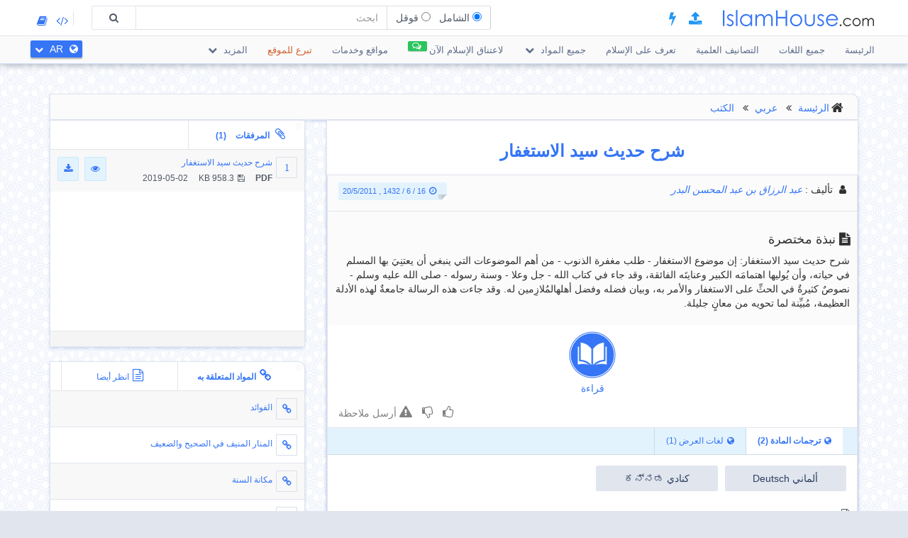

--- FILE ---
content_type: text/html; charset=UTF-8
request_url: https://islamhouse.com/ar/books/344684
body_size: 11693
content:
<!DOCTYPE html> <html dir="rtl" lang="ar"> <head> <title>شرح حديث سيد الاستغفار - عربي - عبد الرزاق بن عبد المحسن البدر</title> <base href="/ar/"> <meta charset="UTF-8" /> <meta http-equiv="X-UA-Compatible" content="IE=edge"> <meta name="viewport" content="width=device-width, initial-scale=1"> <meta name="title" content="شرح حديث سيد الاستغفار - عربي - عبد الرزاق بن عبد المحسن البدر" /> <meta name="keywords" content="شرح, حديث, سيد, الاستغفار, الكتب" /> <meta name="headline" content="شرح حديث سيد الاستغفار - عربي - عبد الرزاق بن عبد المحسن البدر" /> <meta name="description" content="شرح حديث سيد الاستغفار: إن موضوع الاستغفار - طلب مغفرة الذنوب - من أهم الموضوعات التي ينبغي أن يعتنِيَ بها المسلم في حياته، وأن يُوليها اهتمامَه الكبير وعنايتَه الفائقة، وقد جاء في كتاب الله - جل وعلا - وسنة رسوله - صلى الله عليه وسلم - نصوصٌ كثيرةٌ في الحثِّ على الاستغفار والأمر به، وبيان فضله وفضل أهلهالمُلازِمين له. وقد جاءت هذه الرسالة جامعةٌ لهذه الأدلة العظيمة، مُبيِّنة لما تحويه من معانٍ جليلة." /> <meta name="author" content=" عبد الرزاق بن عبد المحسن البدر
 "> <meta name='HandheldFriendly' content='true'> <meta name="robots" content="index,follow" /> <meta name="googlebot" content="index, follow" /> <meta name='identifier-URL' content='https://islamhouse.com'> <meta name='url' content='https://islamhouse.com'> <meta property="og:title" content="شرح حديث سيد الاستغفار - عربي - عبد الرزاق بن عبد المحسن البدر" /> <meta property="og:type" content="article" /> <meta property="og:url" content="https://islamhouse.com/ar/books/344684" /> <meta property="og:description" content="شرح حديث سيد الاستغفار: إن موضوع الاستغفار - طلب مغفرة الذنوب - من أهم الموضوعات التي ينبغي أن يعتنِيَ بها المسلم في حياته، وأن يُوليها اهتمامَه الكبير وعنايتَه الفائقة، وقد جاء في كتاب الله - جل وعلا - وسنة رسوله - صلى الله عليه وسلم - نصوصٌ كثيرةٌ في الحثِّ على الاستغفار والأمر به، وبيان فضله وفضل أهلهالمُلازِمين له. وقد جاءت هذه الرسالة جامعةٌ لهذه الأدلة العظيمة، مُبيِّنة لما تحويه من معانٍ جليلة." /> <meta property="og:site_name" content="IslamHouse.com" /> <meta property="og:image" content="https://islamhouse.com/logo_IslamHouse.jpg" /> <meta name="twitter:card" content="summary" /> <meta name="twitter:site" content="دار الإسلام" /> <meta name="twitter:title" content="شرح حديث سيد الاستغفار - عربي - عبد الرزاق بن عبد المحسن البدر" /> <meta name="twitter:description" content="شرح حديث سيد الاستغفار: إن موضوع الاستغفار - طلب مغفرة الذنوب - من أهم الموضوعات التي ينبغي أن يعتنِيَ بها المسلم في حياته، وأن يُوليها اهتمامَه الكبير وعنايتَه الفائقة، وقد جاء في كتاب الله - جل وعلا - وسنة رسوله - صلى الله عليه وسلم - نصوصٌ كثيرةٌ في الحثِّ على الاستغفار والأمر به، وبيان فضله وفضل أهلهالمُلازِمين له. وقد جاءت هذه الرسالة جامعةٌ لهذه الأدلة العظيمة، مُبيِّنة لما تحويه من معانٍ جليلة." /> <meta name="twitter:image" content="https://islamhouse.com/logo_IslamHouse.jpg" /> <meta name="twitter:url" content="https://islamhouse.com/ar/books/344684" /> <link rel="alternate" hreflang="ar" href="https://islamhouse.com/ar/books/344684/" /> <link rel="canonical" href="https://islamhouse.com/ar/books/344684/"> <link rel="alternate" href="https://islamhouse.com/RSS/IslamHouse-all-AR-AR.xml" type="application/rss+xml" title="جميع المواد - عربي"> <meta http-equiv="X-UA-Compatible" content="IE=edge,chrome=1"> <meta name="robots" content="index, follow"> <meta name="googlebot" content="index, follow"> <meta name="bingbot" content="index, follow"> <meta name="csrf-token" content="cSaLXiRwk7Aox5WZGPjslcdAyn90AI5luYi37rxT"> <link rel="apple-touch-icon-precomposed" sizes="144x144" href="https://islamhouse.com/assets/images/apple-touch-icon-114-precomposed.png" /> <link rel="apple-touch-icon-precomposed" sizes="114x114" href="https://islamhouse.com/assets/images/apple-touch-icon-144-precomposed.png" /> <link rel="apple-touch-icon-precomposed" sizes="72x72" href="https://islamhouse.com/assets/images/apple-touch-icon-72-precomposed.png" /> <link rel="apple-touch-icon-precomposed" href="https://islamhouse.com/assets/images/apple-touch-icon-57-precomposed.png" /> <link rel="shortcut icon" href="https://islamhouse.com/assets/images/favicon.png" /> <meta name="apple-iphone-app" content="app-id=1561769281"> <meta name="google-play-app" content="app-id=com.quranenc.app"> <link rel="stylesheet" href="https://islamhouse.com/assets/cache/css/assets-cb6e6ede34458bef41cc68d5d7f27909.css" /> <style> .line-btn { margin-top: -27px; height: 30px; } </style> <script src="https://islamhouse.com/assets/js/lib/modernizr.js"></script> <script type="text/javascript"> var CSRF = "cSaLXiRwk7Aox5WZGPjslcdAyn90AI5luYi37rxT"; var FLANG = "ar" ; </script> <script> function scrollToAttachs() { $(document.documentElement).animate({ scrollTop: $("#attachs").offset().top - 50 }, 400, 'swing', function () { $(document.documentElement).animate({ scrollTop: $("#attachs").offset().top - 50 }, 0); }); } var custom_messages = { name: "الاسم مطلوب", address: "نص التعليق مطلوب", email: { required: "الحقل البريد مطلوب", email: "نمط الحقل البريد غير صحيح" }, invite_name: "الاسم مطلوب", invite_email: { required: "الحقل بريد صديقك مطلوب", email: "نمط الحقل بريد صديقك غير صحيح" }, message: { required: "الحقل الرسالة مطلوب", minlength: "Your message must be at least 5 characters long", maxlength: "common_validation_message_max" } }; </script> <script>(function(w,d,s,l,i){w[l]=w[l]||[];w[l].push({'gtm.start': new Date().getTime(),event:'gtm.js'});var f=d.getElementsByTagName(s)[0], j=d.createElement(s),dl=l!='dataLayer'?'&l='+l:'';j.async=true;j.src= 'https://www.googletagmanager.com/gtm.js?id='+i+dl;f.parentNode.insertBefore(j,f); })(window,document,'script','dataLayer','GTM-MNL3BVL');</script> <script data-cfasync="false" nonce="48152ad9-0e65-4a42-bdce-f58014ed6b23">try{(function(w,d){!function(j,k,l,m){if(j.zaraz)console.error("zaraz is loaded twice");else{j[l]=j[l]||{};j[l].executed=[];j.zaraz={deferred:[],listeners:[]};j.zaraz._v="5874";j.zaraz._n="48152ad9-0e65-4a42-bdce-f58014ed6b23";j.zaraz.q=[];j.zaraz._f=function(n){return async function(){var o=Array.prototype.slice.call(arguments);j.zaraz.q.push({m:n,a:o})}};for(const p of["track","set","debug"])j.zaraz[p]=j.zaraz._f(p);j.zaraz.init=()=>{var q=k.getElementsByTagName(m)[0],r=k.createElement(m),s=k.getElementsByTagName("title")[0];s&&(j[l].t=k.getElementsByTagName("title")[0].text);j[l].x=Math.random();j[l].w=j.screen.width;j[l].h=j.screen.height;j[l].j=j.innerHeight;j[l].e=j.innerWidth;j[l].l=j.location.href;j[l].r=k.referrer;j[l].k=j.screen.colorDepth;j[l].n=k.characterSet;j[l].o=(new Date).getTimezoneOffset();if(j.dataLayer)for(const t of Object.entries(Object.entries(dataLayer).reduce((u,v)=>({...u[1],...v[1]}),{})))zaraz.set(t[0],t[1],{scope:"page"});j[l].q=[];for(;j.zaraz.q.length;){const w=j.zaraz.q.shift();j[l].q.push(w)}r.defer=!0;for(const x of[localStorage,sessionStorage])Object.keys(x||{}).filter(z=>z.startsWith("_zaraz_")).forEach(y=>{try{j[l]["z_"+y.slice(7)]=JSON.parse(x.getItem(y))}catch{j[l]["z_"+y.slice(7)]=x.getItem(y)}});r.referrerPolicy="origin";r.src="/cdn-cgi/zaraz/s.js?z="+btoa(encodeURIComponent(JSON.stringify(j[l])));q.parentNode.insertBefore(r,q)};["complete","interactive"].includes(k.readyState)?zaraz.init():j.addEventListener("DOMContentLoaded",zaraz.init)}}(w,d,"zarazData","script");window.zaraz._p=async d$=>new Promise(ea=>{if(d$){d$.e&&d$.e.forEach(eb=>{try{const ec=d.querySelector("script[nonce]"),ed=ec?.nonce||ec?.getAttribute("nonce"),ee=d.createElement("script");ed&&(ee.nonce=ed);ee.innerHTML=eb;ee.onload=()=>{d.head.removeChild(ee)};d.head.appendChild(ee)}catch(ef){console.error(`Error executing script: ${eb}\n`,ef)}});Promise.allSettled((d$.f||[]).map(eg=>fetch(eg[0],eg[1])))}ea()});zaraz._p({"e":["(function(w,d){})(window,document)"]});})(window,document)}catch(e){throw fetch("/cdn-cgi/zaraz/t"),e;};</script></head> <body class="rtl ar-lang-font "> <noscript><iframe src="https://www.googletagmanager.com/ns.html?id=GTM-MNL3BVL" height="0" width="0" style="display:none;visibility:hidden"></iframe></noscript> <section id="wrapper"> <header id="mainHeader" class="navbar navbar-default navbar-fixed-top" > <div class="container"> <div class="navbar-header"> <button type="button" class="nav-toggle" data-breakpoint="1100" data-toggle="bsPushNav" data-target="#mainNav #socialList #langList"> <i class="fa fa-bars"></i> </button> <button type="button" class="navbar-toggle no-border" data-toggle="collapse" data-target=".search-box-container" style="margin-right:0px;margin-left:0px"><i class="fa fa-search strong" style="color:#2196f3"></i></button> <button type="button" class="navbar-toggle no-border" data-toggle="modal" data-target="#languagesModal" style="margin-right:0px;margin-left:0px"><i class="fa fa-globe strong" style="color:#2196f3"></i></button> <a href="https://islamhouse.com/ar" class="navbar-brand"> <h2 class="logo">Islamhouse.com</h2> </a> <a href="https://islamhouse.com/add/" style="color:#2196f3;font-size: 20px;margin-top: 12px;display: inline-block;margin-inline-start: 12px;"><span class="fa fa-upload"></span></a> <a href="https://islamhouse.com/lite/" style="color:#2196f3;font-size: 20px;margin-top: 12px;display: inline-block;margin-inline-start: 14px;"><span class="fa fa-bolt"></span></a> </div> <div class="hidden-xs hidden-sm navbar-right margin-top"> <div id="socialList" class="social"> <ul class="list-unstyled list-inline"> <li class="hidden-lg"><a href="https://play.google.com/store/apps/details?id=com.islamhouse"><span class="fa fa-download"></span> <span class="fa fa-android"></span> Android</a></li> <li class="hidden-lg"><a href="https://apps.apple.com/app/id1108360407"><span class="fa fa-download"></span> <span class="fa fa-apple"></span> iOS</a></li> <li class="hidden-lg"><a href="https://islamhouse.com/get-app/windows.php"><span class="fa fa-download"></span> <span class="fa fa-windows"></span> Windows</a></li> <li><a href="https://documenter.getpostman.com/view/7929737/TzkyMfPc" target="_blank"><i class="fa fa-code"></i> <span class="hidden-lg">API</span></a></li> <li><a href="https://islamhouse.com/read/" target="_blank"><i class="fa fa-book"></i> <span class="hidden-lg">HTML</span></a></li> <li class="hidden-lg"><a href="https://quranenc.com/" target="_blank">QuranEnc.com</a></li> <li class="hidden-lg"><a href="https://hadeethenc.com/" target="_blank">HadeethEnc.com</a></li> </ul> </div> </div> <section class="search-box-container navbar-right collapse navbar-collapse"> <form action="" id="searchBox" class="form-horizontal search-box hidden" autocomplete="off"> <div class="input-group"> <span class="input-group-addon"> <span class="btn btn-xs btn-transparent cancel-btn visible-xs" data-toggle="collapse" data-target=".search-box-container"><i class="fa fa-long-arrow-left"></i></span> <div class="dropdown-hovered"> <span class="dropdown-hovered-button visible-xs">النوع<i class="fa fa-caret-down icon-pos-right"></i></span> <div class="dropdown-hovered-body"> <span class="input-container"> <input type="radio" id="titles" value="titles" name="search-type" checked> <label for="titles">الشامل</label> </span> <span class="input-container"> <input onclick="loadCSE()" type="radio" id="google" value="google" name="search-type"> <label for="google">قوقل</label> </span> </div> </div> </span> <input id="searchInput" type="text" class="form-control" value="" placeholder="ابحث"> <div class="input-group-btn"> <button class="btn btn-wide bg-default-alt" type="submit"><i class="fa fa-search"></i></button> </div> </div> </form> <div id="googleSearch" class="search-box hidden"> <div class="input-group"> <div class="form-control"> <script> var cse_loaded = false; function loadCSE() { if (cse_loaded) { return; } cse_loaded = true; var cx = '000751307760119421169:-nr8lj0fzkm'; var gcse = document.createElement('script'); gcse.type = 'text/javascript'; gcse.async = true; gcse.src = 'https://cse.google.com/cse.js?cx=' + cx; var s = document.getElementsByTagName('script')[0]; s.parentNode.insertBefore(gcse, s); } </script> <gcse:search></gcse:search> </div> </div> </div> <div class="search-autocomplete"> <div class="spinner"> <div class="double-bounce1"></div> <div class="double-bounce2"></div> </div> <div class="autocomplete-body"> <ul class="nav"></ul> </div> </div> </section> </div> <nav class="navigation hidden-xs hidden-sm" id="navigation"> <div class="container"> <ul id="mainNav" class="main-nav navbar-left"> <li class=""> <a href="https://islamhouse.com/ar/main">الرئيسة</a> </li> <li class=""> <a href="https://islamhouse.com/ar">جميع اللغات</a> </li> <li class=""> <a href="https://islamhouse.com/ar/category/397053/showall/showall/1"> التصانيف العلمية </a> </li> <li> <a href="https://islamhouse.com/ar/category/768/showall/showall/1"> تعرف على الإسلام </a> </li> <li class=""> <div class="dropdown"> <a href="" data-toggle="dropdown" class="dropdown-toggle"> جميع المواد <i class="fa fa-chevron-down icon-pos-right"></i> </a> <div class="dropdown-menu"> <ul class="nav"> <li> <a href="https://islamhouse.com/ar/showall/showall/1" > <i class="fa fa-folder-open"></i> جميع المواد </a> </li> <li> <a href="https://islamhouse.com/ar/quran/showall/1" > <i class="fa fa-book"></i> القرآن الكريم </a> </li> <li> <a href="https://islamhouse.com/ar/books/showall/1" > <i class="fa fa-clipboard"></i> الكتب </a> </li> <li> <a href="https://islamhouse.com/ar/articles/showall/1" > <i class="fa fa-files-o"></i> المقالات </a> </li> <li> <a href="https://islamhouse.com/ar/fatwa/showall/1" > <i class="fa fa-files-o"></i> الفتاوى </a> </li> <li> <a href="https://islamhouse.com/ar/videos/showall/1" > <i class="fa fa-film"></i> المرئيات </a> </li> <li> <a href="https://islamhouse.com/ar/audios/showall/1" > <i class="fa fa-headphones"></i> الصوتيات </a> </li> <li> <a href="https://islamhouse.com/ar/khotab/showall/1" > <i class="fa fa-files-o"></i> الخطب </a> </li> <li> <a href="https://islamhouse.com/ar/poster/showall/1" > <i class="fa fa-picture-o"></i> التصاميم </a> </li> <li> <a href="https://islamhouse.com/ar/favorites/showall/1" > <i class="fa fa-link"></i> مواقع مفضلة </a> </li> <li> <a href="https://islamhouse.com/ar/apps/showall/1" > <i class="fa fa-tablet"></i> التطبيقات </a> </li> </ul> </div> </div> </li> <li> <a href="https://islamhouse.com/ar/chat/"><span class="link-label success"><i class="fa fa-comments-o icon-pos-left icon-pos-right"></i></span>لاعتناق الإسلام الآن</a> </li> <li> <a href="https://services.islamhouse.com/" class=""> مواقع وخدمات </a> </li> <li> <a href="https://dawa-rabwa.sa/products/islamhouse" style="color:#D3612C">تبرع للموقع</a> </li> <li class=""> <div class="dropdown"> <a href="" data-toggle="dropdown" class="dropdown-toggle"> المزيد <i class="fa fa-chevron-down icon-pos-right"></i> </a> <div class="dropdown-menu"> <ul class="nav"> <li class=""> <a href="https://islamhouse.com/ar/authors/showall/countdesc/ar/1"> أعلام وشخصيات </a> </li> <li class=""> <a href="https://islamhouse.com/ar/sources/showall/countdesc/ar/1"> المصادر </a> </li> <li class=""> <a href="https://islamhouse.com/ar/category/712/showall/showall/1"> مناهج تعليمية </a> </li> <li class="hidden-xs hidden-sm hidden-md"><a href="https://islamhouse.com/get-app/windows.php"><span class="fa fa-download"></span> <span class="fa fa-windows"></span> نسخة الويندوز</a></li> <li class="hidden-xs hidden-sm hidden-md"><a href="https://play.google.com/store/apps/details?id=com.islamhouse"><span class="fa fa-download"></span> <span class="fa fa-android"></span> نسخة الأندرويد</a></li> <li class="hidden-xs hidden-sm hidden-md"><a href="https://apps.apple.com/app/id1108360407"><span class="fa fa-download"></span> <span class="fa fa-apple"></span> نسخة الآيفون</a></li> <li> <a href="https://d1.islamhouse.com/data/ar/ih_videos/mp4/single/ar-caller-to-islam.mp4">دليل الاستخدام المرئي</a> </li> <li class="hidden-xs hidden-sm hidden-md"> <a href="https://quranenc.com/" target="_blank"> موسوعة القرآن الكريم </a> </li> <li class="hidden-xs hidden-sm hidden-md"> <a href="https://hadeethenc.com/" target="_blank"> موسوعة الأحاديث النبوية </a> </li> <li> <a href="https://islamhouse.com/volunteer/">بوابة التطوع</a> </li> </ul> </div> </div> </li> </ul> <section id="langList" class="languages pull-right"> <a href="" data-toggle="modal" data-target="#languagesModal"> <i class="fa fa-globe icon-pos-left"></i> <span class="hidden-short-header">AR</span><span class="visible-short-header">عربي</span> <i class="fa fa-chevron-down icon-pos-right text-inverse icon-sm"></i> </a> </section> </div> </nav> <style type="text/css"> #linkScroll6,#linkScroll7,linkScroll8{ height:300px !important; } </style> </header> <main id="content" class="old-content"> <div id="waypointTrigger"><div id="waypointTriggerUp"></div></div> <div class="container"> <section class="panel badge-md bg-default" style="padding-top:4px;padding-bottom:0;margin-bottom:-1px"> <div class="row"> <div class="col-sm-12"> <ol class="breadcrumb nomargin" style="padding-top: 6px; padding-bottom: 6px;"> <li><a href="/ar/">الرئيسة</a> </li> <li><a href="/ar/main/">عربي</a> </li> <li><a href="/ar/books/showall/1/">الكتب</a> </li> </ol> </div> </div> </section> <div class="row"> <div class="col-md-12"> </div> <section class="col-md-8"> <div class="panel"> <div class="row"> <div class="col-xs-12"> <h1 class="text-center padding text-primary"> <b>شرح حديث سيد الاستغفار</b> </h1> </div> </div> <div class="panel"> <div class="panel-heading bg-default"> <div class="row"> <div class="col-sm-6"> <div class="text-left-xs"> <p class="class"> <i class="fa fa-user icon-left"></i> <span>تأليف</span> : <em> <a href="/ar/author/7737/" title="-"> عبد الرزاق بن عبد المحسن البدر </a> </em> </p> </div> </div> <div class="col-sm-6"> <div class="text-right text-left-xs"><time class="label label-sm block-inline nomargin label-info"><i class="fa fa-clock-o icon-left"></i>16 / 6 / 1432 , 20/5/2011</time></div> </div> </div> </div> <div class="bg-default padding bordered-bottom"> <h3> <i class="fa fa-file-text icon-left"></i>نبذة مختصرة </h3> <p>شرح حديث سيد الاستغفار: إن موضوع الاستغفار - طلب مغفرة الذنوب - من أهم الموضوعات التي ينبغي أن يعتنِيَ بها المسلم في حياته، وأن يُوليها اهتمامَه الكبير وعنايتَه الفائقة، وقد جاء في كتاب الله - جل وعلا - وسنة رسوله - صلى الله عليه وسلم - نصوصٌ كثيرةٌ في الحثِّ على الاستغفار والأمر به، وبيان فضله وفضل أهلهالمُلازِمين له. وقد جاءت هذه الرسالة جامعةٌ لهذه الأدلة العظيمة، مُبيِّنة لما تحويه من معانٍ جليلة.</p> </div> <div style="display:flex;justify-content:center"> <a target="_blank" href="https://d1.islamhouse.com/data/ar/ih_books/single4/ar_syarah_hadits_saiyidil_istighfaar.pdf" style="display:block;padding:5px;text-align:center"><img style="display:block;width:74px;padding:4px" src="https://islamhouse.com/assets/images/view_book.png"> قراءة </a> </div> <span style="font-size:120%" class="label label-info visible-sm visible-xs"> <b> تنزيــل </b> <i class="fa fa-download"></i> </span> <ul class="visible-sm visible-xs list-unstyled list-striped icon-hover list-bordered nomargin"> <li class="padding nomargin"> <div class="media"> <span style="margin-inline-end:5px" class="icon-container pull-left text-primary icon-container-sm"><span class="fa">1</span></span> <div class="media-body"> <div class="row"> <div class="col-xs-12"> <div class="pull-left"> <p class="small text-overflow attach-area-change"> <a href="https://d1.islamhouse.com/data/ar/ih_books/single4/ar_syarah_hadits_saiyidil_istighfaar.pdf" onclick="loadItemAttachment(0,'شرح حديث سيد الاستغفار','PDF' , 'https://d1.islamhouse.com/data/ar/ih_books/single4/ar_syarah_hadits_saiyidil_istighfaar.pdf', 'books')"> شرح حديث سيد الاستغفار </a> </p> <p class="small nomargin pull-left"> <span class="icon-left pull-left padding-right"><b>PDF</b></span> <span class="icon-left pull-left padding-right"><i class="fa fa-floppy-o icon-left"></i>958.3 KB</span> 2019-05-02 </p> </div> <div class="pull-right"> <a href="https://d1.islamhouse.com/data/ar/ih_books/single4/ar_syarah_hadits_saiyidil_istighfaar.pdf" download="https://d1.islamhouse.com/data/ar/ih_books/single4/ar_syarah_hadits_saiyidil_istighfaar.pdf" class="btn btn-sm btn-info"><i class="fa fa-eye"></i></a>&nbsp; <a onclick="$(this).parents('li').find('.subscribe-btn-container').show()" href="https://d1.islamhouse.com/data/ar/ih_books/single4/ar_syarah_hadits_saiyidil_istighfaar.pdf" download="https://d1.islamhouse.com/data/ar/ih_books/single4/ar_syarah_hadits_saiyidil_istighfaar.pdf" class="btn btn-sm btn-info"><i class="fa fa-download"></i></a> </div> </div> </div> </div> </div> <div style="display:none" class="subscribe-btn-container text-center"><a href="https://islamhouse.com/ar/subscribe" class="btn btn-transparent btn-primary btn-wide">انضم إلى القائمة البريدية</a></div> </li> </ul> <div class="clearfix"></div> <div style="padding:10px; text-align:end"> <a style="color:grey;padding:0 5px" class="thumb" id="thumb_up_bu" href="javascript:;"><i style="font-size:18px" class="fa fa-thumbs-o-up"></i></a> <a style="color:grey;padding:0 5px" class="thumb" id="thumb_down_bu" href="javascript:;"><i style="font-size:18px" class="fa fa-thumbs-o-down"></i></a> <a style="color:grey;padding:0 5px" id="note_bu" href="javascript:;"><i style="font-size:18px" class="fa fa-exclamation-triangle"></i> أرسل ملاحظة</a> <script type="text/javascript"> document.addEventListener('DOMContentLoaded', function () { $('.thumb').click(function () { var item_id = "344684"; var direction = $(this).attr("id").indexOf("up") != -1 ? 'up' : 'down'; var action = $(this).hasClass('active') ? 'undo' : 'do'; var $bu = $(this); var $other_bu = direction == 'up' ? $('#thumb_down_bu') : $('#thumb_up_bu'); var timeout = 0; if($other_bu.hasClass('active')){ $other_bu.click(); timeout = 1000; } setTimeout(() => { $.post("https://islamhouse.com/ar/thumb/" + direction +"/"+ action +"/"+ item_id,{ _token: "cSaLXiRwk7Aox5WZGPjslcdAyn90AI5luYi37rxT" }).then(function (res) { $bu.toggleClass('active'); }); }, timeout); }); $('#note_bu').click(function () { $("#item_actions")[0].scrollIntoView(true); $("#item_comment_bu").click(); }); }); </script> <style> .thumb.active{ color:#2196F3 !important; } </style> </div> <div class="panel-footer bg-info nopadding"> <div role="tabpanel"> <ul class="nav nav-tabs flat-nav" role="tablist"> <li class="text-overflow active" role="presentation"><a href="#subjectTranslation" aria-controls="subjectTranslation" role="tab" data-toggle="tab"><i class="fa fa-globe icon-left"></i>ترجمات المادة (2)</a></li> <li role="presentation" class="text-overflow "> <a href="#cardTranslation" aria-controls="cardTranslation" role="tab" data-toggle="tab"><i class="fa fa-globe icon-left"></i>لغات العرض (1)</a></li> </ul> <div id="translationScrollbar" class="scroll-container"> <div class="tab-content bg-white full-height"> <div id="subjectTranslation" class="bg-white tab-pane active" role="tabpanel"> <div class="padding"> <ul class="list-inline clearfix nomargin"> <li class="col-xs-6 col-sm-4 col-md-3 padding-sm" title="ألماني - Deutsch"> <a href="https://islamhouse.com/de/books/250689" class="btn btn-default padding-left padding-right full-width">ألماني Deutsch</a> </li> <li class="col-xs-6 col-sm-4 col-md-3 padding-sm" title="كنادي - ಕನ್ನಡ"> <a href="https://islamhouse.com/kn/books/2774033" class="btn btn-default padding-left padding-right full-width">كنادي ಕನ್ನಡ</a> </li> </ul> </div> </div> <div id="cardTranslation" class="bg-white tab-pane " role="tabpanel"> <div class="padding"> <ul class="list-inline clearfix nomargin"> <li class="col-xs-6 col-sm-4 col-md-3 padding-sm" title="عربي - عربي"> <a href="https://islamhouse.com/ar/books/344684" class="btn btn-default padding-left padding-right full-width disabled"> عربي </a> </li> </ul> </div> </div> </div> </div> </div> </div> <div class="padding"> <p class="class"> <i class="fa fa-file-text-o icon-left pull-left"></i>المصادر: <p class="padding-left"> <a href="/ar/source/316762/" title="الموقع الرسمي للشيخ عبد الرزاق بن عبد المحسن البدر - أثابه الله - ورابطه: www.al-badr.net"> موقع الشيخ عبد الرزاق البدر </a> </p> </p> <div class="" style="padding-top: 12px"> <div class="text-left-xs"> <p class="class"> <i class="fa fa-file-text-o icon-left pull-left"></i>التصانيف العلمية: </p> </div> </div> <div class=""> <ol class="breadcrumb categories nomargin no-home" style="padding-top: 6px; padding-bottom: 6px;"> <li> <a href="/ar/category/132381/showall/showall/1/">السنة</a> </li> </ol> <ol class="breadcrumb categories nomargin no-home" style="padding-top: 6px; padding-bottom: 6px;"> <li> <a href="/ar/category/132381/showall/showall/1/">السنة</a> </li> <li> <a href="/ar/category/344947/showall/showall/1/">شروح السنة</a> </li> </ol> </div> </div> <div id="item_actions"> <div class="panel-info no-margin" role="tabpanel"> <div class="panel-heading nopadding"> <ul class="nav nav-tabs flat-nav nomargin"> <li><a id="item_comment_bu" class="padding" onclick="ItemAction.bindActionTemplate('comment')" data-toggle="tab" role="tab" data-control="commentTab" href="javascript:;"><i class="fa fa-comments-o icon-left"></i>أرسل ملاحظة</a></li> </ul> <h3 class="panel-title hidden"><i class="fa fa-comments-o icon-left"></i>أرسل ملاحظة</h3> </div> <div class="spinner align-center hidden"> <div class="double-bounce1"></div> <div class="double-bounce2"></div> </div> <div id="share_comment_temp"></div> </div> <div> </div> <div> <div id="lafeta_area" class="row"> <div id="lafeta_1" data-id="3" class="lafeta col-sm-6"> <a href="#" target="_blank"><img></a> </div> <div id="lafeta_2" data-id="4" class="lafeta col-sm-6"> <a href="#" target="_blank"><img></a> </div> </div> <style type="text/css"> #lafeta_area {} .lafeta {} .lafeta.active img { width: 100%; background: #fff; padding: 10px; box-shadow: 5px 5px 8px #ccc; } </style> <script> function loadLafeta(area) { $.get("https://lafetat.islamhouse.com/api/lafetat/" + area.id + "/ar").done(function (res) { $area = $("#" + area.html_id); if (!res.data || !res.data.image){ $area.hide(); return; } $area.addClass("active"); var $a = $("#" + area.html_id + " a").first(); $a.attr("href", res.data.link); $a.off("click"); $a.on("click", function (e) { e.preventDefault(); e.stopPropagation(); $.get("https://lafetat.islamhouse.com/api/lafetat/click/" + res.data .id, function () { window.location.href = res.data.link; }); }); $("#" + area.html_id + " img").first().attr('src', res.data.image); $("#lafeta_area").removeClass("hidden"); }); } window.addEventListener('load', function () { let options = { root: null, rootMargin: '0px', threshold: 1.0 }; let observer = new IntersectionObserver(function(entries,observer){ entries.forEach(function(entry){ if(entry.isIntersecting){ observer.unobserve(entry.target); loadLafeta({'html_id':entry.target.getAttribute('id'),id:entry.target.getAttribute('data-id')}); } }); }, options); var lafetat = document.querySelectorAll(".lafeta"); lafetat.forEach(function(lafeta){ observer.observe(lafeta); }); }, false); </script> </div> </section> <div class="col-md-4"> <section class="badge-md panel nopadding hidden-sm hidden-xs" id="attachs"> <ul class="nav nav-tabs flat-nav clearfix"> <li class="active col-xs-6"> <a href="#attachments" data-toggle="tab" class="text-overflow full-width text-center"> <i class="fa fa-paperclip icon-md icon-left"></i> المرفقات <span class="padding">(1)</span> </a> </li> </ul> <div class="panel-body nopadding fixed-height autoHeight"> <div id="attachScrollbar" class="scroll-container"> <div class="tab-content"> <div class="tab-pane active" id="attachments"> <ul class="list-unstyled list-striped icon-hover list-bordered nomargin"> <li class="padding nomargin"> <div class="media"> <span style="margin-inline-end:5px" class="icon-container pull-left text-primary icon-container-sm"><span class="fa">1</span></span> <div class="media-body"> <div class="row"> <div class="col-xs-12"> <div class="pull-left"> <p class="small text-overflow attach-area-change"> <a href="https://d1.islamhouse.com/data/ar/ih_books/single4/ar_syarah_hadits_saiyidil_istighfaar.pdf" onclick="loadItemAttachment(0,'شرح حديث سيد الاستغفار','PDF' , 'https://d1.islamhouse.com/data/ar/ih_books/single4/ar_syarah_hadits_saiyidil_istighfaar.pdf', 'books')"> شرح حديث سيد الاستغفار </a> </p> <p class="small nomargin pull-left"> <span class="icon-left pull-left padding-right"><b>PDF</b></span> <span class="icon-left pull-left padding-right"><i class="fa fa-floppy-o icon-left"></i>958.3 KB</span> 2019-05-02 </p> </div> <div class="pull-right"> <a href="https://d1.islamhouse.com/data/ar/ih_books/single4/ar_syarah_hadits_saiyidil_istighfaar.pdf" download="https://d1.islamhouse.com/data/ar/ih_books/single4/ar_syarah_hadits_saiyidil_istighfaar.pdf" class="btn btn-sm btn-info"><i class="fa fa-eye"></i></a>&nbsp; <a onclick="$(this).parents('li').find('.subscribe-btn-container').show()" href="https://d1.islamhouse.com/data/ar/ih_books/single4/ar_syarah_hadits_saiyidil_istighfaar.pdf" download="https://d1.islamhouse.com/data/ar/ih_books/single4/ar_syarah_hadits_saiyidil_istighfaar.pdf" class="btn btn-sm btn-info"><i class="fa fa-download"></i></a> </div> </div> </div> </div> </div> <div style="display:none" class="subscribe-btn-container text-center"><a href="https://islamhouse.com/ar/subscribe" class="btn btn-transparent btn-primary btn-wide">انضم إلى القائمة البريدية</a></div> </li> </ul> </div> </div> </div> </div> <footer class="panel-footer"> <div class="row"> <div class="col-xs-12"> </div> </div> </footer> </section> <section class="badge-md panel nopadding"> <ul class="nav nav-tabs flat-nav clearfix"> <li class="active col-xs-6"><a href="#related" data-toggle="tab" class="text-overflow full-width text-center"><i class="fa fa-link icon-md icon-left"></i>المواد المتعلقة به</a></li> <li class=" col-xs-6"><a href="#browse" class="text-overflow full-width text-center" data-toggle="tab"><i class="fa fa-file-text-o icon-md icon-left"></i>انظر أيضا</a> </li> </ul> <div class="panel-body nopadding fixed-height autoHeight"> <div id="relatedScrollbar" class="scroll-container"> <div class="tab-content"> <div class="tab-pane active" id="related"> <ul class="list-unstyled list-striped icon-hover list-bordered nomargin"> <li class="padding nomargin"> <div class="media"> <span class="icon-container icon-container-sm pull-left text-primary"><i class="fa fa-link"></i></span> <div class="media-body"> <p class="small text-overflow small-padding-up"> <a href="/ar/books/2841150/" alt="ضم الكتاب فوائد لطيفة مختلفة ومنافع جمة من مسائل علمية نادرة متنوعة فيها غوص في معاني الحقائق الربانية، وإيضاح لحكمة الشريعة في موضوعات متعددة تتعلق بالقرآن والسنة النبوية والفقه الإسلامي }}" class="text-overflow"> الفوائد </a> </p> </div> </div> </li> <li class="padding nomargin"> <div class="media"> <span class="icon-container icon-container-sm pull-left text-primary"><i class="fa fa-link"></i></span> <div class="media-body"> <p class="small text-overflow small-padding-up"> <a href="/ar/books/2841142/" alt="الكتاب يعرض جملة من الأحاديث الموضوعة، ويضيف إليها ضوابط وقواعد يعرف بها الحديث الموضوع من الحديث الصحيح، وهذا يفيد ذوي الاختصاص في الحديث، ويأخذ بيد المبتدئ لتكوين الملكة التي تساعده على التمييز بين أنواع الحديث صحيحه وضعيفه وموضوعه. }}" class="text-overflow"> المنار المنيف في الصحيح والضعيف </a> </p> </div> </div> </li> <li class="padding nomargin"> <div class="media"> <span class="icon-container icon-container-sm pull-left text-primary"><i class="fa fa-link"></i></span> <div class="media-body"> <p class="small text-overflow small-padding-up"> <a href="/ar/books/2839875/" alt="كتاب مهم يتحدث عن حجية السنة ومنزلتها في القرآن الكريم وبعض الشبه الواردة في ذلك والرد عليها. }}" class="text-overflow"> مكانة السنة </a> </p> </div> </div> </li> <li class="padding nomargin"> <div class="media"> <span class="icon-container icon-container-sm pull-left text-primary"><i class="fa fa-link"></i></span> <div class="media-body"> <p class="small text-overflow small-padding-up"> <a href="/ar/books/2839678/" alt="كتاب يحتوى على مجموعة من التغريدات لفضيلة الشيخ محمد سليمان المهنا - أثابه الله - عبارة عن حديث وشرحه بأسلوب سهل ويسير. }}" class="text-overflow"> حديثٌ وتعليق </a> </p> </div> </div> </li> </ul> <div class="text-center col-sm-offset-2 col-sm-8"> <a href="javascript:void(0)" data-itemId="344684" data-item-type="books" data-type="releated" data-toggle="modal" data-target="#itemModal" class="item_model btn btn-default btn-xs full-width"> المزيد </a> </div> </div> <div class="tab-pane " id="browse"> <ul class="list-unstyled list-striped icon-hover list-bordered nomargin"> <li class="padding nomargin"> <div class="media"> <span class="icon-container icon-container-sm pull-left text-primary"><i class="fa fa-link"></i></span> <div class="media-body"> <p class="small text-overflow small-padding-up"> <a href="/ar/books/407380/" alt="شرح حديث جبريل عليه السلام: رسالةٌ مُقتبسة من كتاب: «جامع العلوم والحِكَم» للإمام ابن رجب الحنبلي - رحمه الله -، وهي في شرح الحديث الثاني في الكتاب، نظرًا لأهميته وعِظَم شأنه؛ لأنه في بيان الإسلام وأركانه، والإيمان وأركانه، والإحسان ومعناه، وبيان أن هذا الحديث يجمعُ دينَ المسلم، ويجب على كل مسلم أن يتعلَّمه ويقِف على معانيه، ويعمل به." class="text-overflow"> شرح حديث جبريل عليه السلام </a> </p> </div> </div> </li> <li class="padding nomargin"> <div class="media"> <span class="icon-container icon-container-sm pull-left text-primary"><i class="fa fa-link"></i></span> <div class="media-body"> <p class="small text-overflow small-padding-up"> <a href="/ar/audios/716275/" alt="شرح رسالة في حديث الافتراق لشيخ الإسلام ابن تيمية - رحمه الله -، والتي فيها تقريرٌ لمنهج السلف في مسائل أصول الدين إجمالًا، وكلامٌ في باب التكفير، وبعض الأصول السلفية المقولة عند السلف." class="text-overflow"> شرح حديث الافتراق </a> </p> </div> </div> </li> <li class="padding nomargin"> <div class="media"> <span class="icon-container icon-container-sm pull-left text-primary"><i class="fa fa-link"></i></span> <div class="media-body"> <p class="small text-overflow small-padding-up"> <a href="/ar/audios/2826199/" alt="محاضرة قيِّمة في شرح حديث جبريل - عليه السلام -، وما فيه من بيان الإسلام وأركانه، والإيمان وأركانه، والإحسان ومعناه، وبيان أن هذا الحديث يجمع دين المسلم، ويجب على كل مسلم أن يتعلَّمه ويقِف على معانيه، ويعمل به." class="text-overflow"> شرح حديث جبريل عليه السلام </a> </p> </div> </div> </li> <li class="padding nomargin"> <div class="media"> <span class="icon-container icon-container-sm pull-left text-primary"><i class="fa fa-link"></i></span> <div class="media-body"> <p class="small text-overflow small-padding-up"> <a href="/ar/books/2496/" alt=" شرح لحديث « بُنِيَ الإِسْلاَمُ عَلَى خَمْسٍ شَهَادَةِ أَنْ لاَ إِلَهَ إِلاَّ اللَّهُ وَأَنَّ مُحَمَّداً رَسُولُ اللَّهِ، وَإِقَامِ الصَّلاَةِ، وَإِيتَاءِ الزَّكَاةِ، وَالْحَجِّ، وَصَوْمِ رَمَضَانَ »." class="text-overflow"> شرح حديث بني الإسلام على خمس </a> </p> </div> </div> </li> </ul> <div class="text-center col-sm-offset-2 col-sm-8"> <a href="javascript:void(0)" data-itemId="344684" data-item-type="books" data-type="see_also" data-toggle="modal" data-target="#itemModal" class="item_model btn btn-default btn-xs full-width"> المزيد </a> </div> </div> </div> </div> </div> </section> </div> </div> </div> </main> <footer id="mainFooter" class="footer"> <div class="footer-content"> <div class="container"> <div class="row equal-cols-row"> <div class="col-md-8 equal-cols"> <div id="sitemap" class="footer-list"> <div class="footer-list-heading"> <h3 class="title">روابط هامة</h3> </div> <div class="footer-list-body"> <ul> <li><a href="https://islamhouse.com/read/ar">قاريء محتوى دار الإسلام</a></li> <li><a href="https://kids.islamenc.com/">ما لا يسع أطفال المسلمين جهله</a></li> <li><a href="https://saadi.islamenc.com/">تفسير السعدي</a></li> <li><a href="https://riyadh.islamenc.com/">رياض الصالحين</a></li> <li><a href="https://islamhouse.com/ar/tawasal">اتصل بنا</a></li> <li><a href="https://islamhouse.com/ar/category/889549/showall/showall/1/" target="_blank">إصدارات مرشحة للطباعة</a></li> <li><a href="http://quranenc.com/" target="_blank">موسوعة ترجمات القرآن</a></li> <li><a href="https://hadeethenc.com/" target="_blank">موسوعة الأحاديث المترجمة</a></li> <li><a href="https://terminologyenc.com/" target="_blank">موسوعة المصطلحات المترجمة</a></li> <li><a href="https://d1.islamhouse.com/data/ar/about_us/index_about.html" target="_blank">من نحن؟</a></li> <li><a href="https://d1.islamhouse.com/html/disclaimer.htm" target="_blank">إخلاء المسئولية</a></li> <li><a href="https://d1.islamhouse.com/html/policy.htm" target="_blank">سياسة الخصوصية</a></li> </ul> <hr class="separator hr-bordered horizontal"> </div> </div> </div> <div class="col-md-4 equal-cols"> <div id="socialFollowList" class="footer-list"> <div class="footer-list-heading"> <h3 class="title">اتبعنا على</h3> </div> </div> <div id="subscribeList" class="footer-list"> <div class="footer-list-body"> <div class="subscribe-btn-container text-center"><a href="https://islamhouse.com/ar/subscribe" class="btn btn-transparent btn-primary btn-wide">انضم إلى القائمة البريدية</a></div> <div class="social-links text-center"> <ul class="list-inline"> <li> <a href="https://r.islamhouse.com/ih/ar/fb" target="_blank" title="Facebook" class="btn btn-social" style="margin: 5px; padding: 12px 10px; font-size: 20px;"> <i class="fa fa-facebook"></i> </a> </li> <li> <a href="https://r.islamhouse.com/ih/ar/x" target="_blank" title="X" class="btn btn-social" style="margin: 5px; padding: 12px 10px; font-size: 20px;"> <i class="fa fa-twitter"></i> </a> </li> <li> <a href="https://r.islamhouse.com/ih/ar/wa" target="_blank" title="WhatsApp" class="btn btn-social" style="margin: 5px; padding: 12px 10px; font-size: 20px;"> <i class="fa fa-whatsapp"></i> </a> </li> <li> <a href="https://r.islamhouse.com/ih/ar/t" target="_blank" title="Telegram" class="btn btn-social" style="margin: 5px; padding: 12px 10px; font-size: 20px;"> <i class="fa fa-telegram"></i> </a> </li> </ul> <div class="clearfix" style="margin-top: -20px"> <a href="https://r.islamhouse.com/ih/ar/g" target="_blank" title="GitHub" class="btn btn-social"> <img style="width:30px; vertical-align: middle;" src="https://islamhouse.com/assets/images/github-brands-solid.svg"> <b>github.com/IslamHouse-API</b> </a> </div> </div> </div> </div> </div> </div> </div> </div> <div class="footer-copyrights"> <div class="container"> <p>&copy; موقع IslamHouse.com</p> <p style="padding-top:0px"> يلتزم الموقع بحفظ حقوق الملكية الفكرية للجهات والأفراد وفق نظام حماية حقوق المؤلف بالمملكة العربية السعودية ولائحته التنفيذية. ونأمل ممن لديه ملاحظة على أي مادة في الموقع تخالف نظام حقوق الملكية الفكرية مراسلتنا على <a href="https://islamhouse.com/ar/tawasal">هذا النموذج</a> </p> <div style="
 text-align: center;
 line-height: 309%;
 padding-bottom: 20px;
 margin-inline-end: 89px;
 vertical-align: middle;
 "> التشغيل والتطوير برعاية: <img src="https://d1.islamhouse.com/data//ar/about/images/main-partner.png" style="
 background: #e3e3e3;
 width: 75px;
 padding: 6px;
 border-radius: 5px;
 opacity: 0.95;
 margin-inline-start: 8px;
 vertical-align: middle;
 "> </div> </div> </div> </footer> <div id="itemModal" class="modal modal-large fade"> <div class="modal-dialog"> <div class="modal-content"> <header class="modal-header bg-primary"> <button class="close" type="button" data-dismiss="modal"><span aria-hidden="true">&times;</span></button> <h4 class="modal-title text-left"></h4> </header> <div id="itemsModelScrollBar" class="scroll-container" style="height: 400px;"> <div class="modal-body nopadding"> <div class="display-table full-height item_model_spinner"> <div class="align-middle"> <div class="spinner align-center"> <div class="double-bounce1"></div> <div class="double-bounce2"></div> </div> </div> </div> <ul class="list-unstyled list-striped icon-hover list-bordered nomargin item_model_ul"></ul> </div> </div> </div> </div> </div> <div id="languagesModal" class="modal modal-large fade"> <div class="modal-dialog"> <div class="modal-content"> <header class="modal-header bg-primary"> <button class="close" type="button" data-dismiss="modal"><span aria-hidden="true">&times;</span></button> <h4 class="modal-title text-left">اختر لغة التصفح</h4> </header> <div id="languagesModelScrollBar" class="scroll-container" style="height: 400px;"> <div class="modal-body"> <div class="display-table full-height language_model_spinner"> <div class="align-middle"> <div class="spinner align-center"> <div class="double-bounce1"></div> <div class="double-bounce2"></div> </div> </div> </div> <ul class="list-unstyled lang-list margin-up text-left language_model_ul"></ul> </div> </div> </div> </div> </div> </section> <div id="follow-modal" class="modal fade in" tabindex="-1" role="dialog" aria-labelledby="myLargeModalLabel" aria-hidden="true"> <div class="modal-dialog modal-lg"> <div class="modal-content"> <div class="modal-header"> <button type="button" class="close" data-dismiss="modal" aria-label="Close"><span aria-hidden="true">×</span></button> <h4 class="modal-title" id="myLargeModalLabel"><b>اتبعنا على</b></h4> </div> <div class="modal-body"> <ul id="follow-modal-ul" class="list-inline text-center nomargin nopadding"></ul> <div class="subscribe-btn-container"> <div class="text-center" style="margin-top:15px"> <a target="_blank" href="https://islamhouse.com/ar/subscribe" class="btn btn-transparent btn-primary btn-wide">انضم إلى القائمة البريدية</a></div> </div> </div> <div class="modal-footer"> <button type="button" class="btn btn-default" data-dismiss="modal">إغلاق</button> </div> </div> </div> </div> <script src="https://islamhouse.com/assets/cache/js/assets-e3351b0ba1fe722b7073e1406d223c31.js"></script> <script type="application/ld+json"> { "@context": "https://schema.org", "@type": "Book", "name": "شرح حديث سيد الاستغفار", "@id": "https://islamhouse.com/ar/books/344684", "description": "شرح حديث سيد الاستغفار: إن موضوع الاستغفار - طلب مغفرة الذنوب - من أهم الموضوعات التي ينبغي أن يعتنِيَ بها المسلم في حياته، وأن يُوليها اهتمامَه الكبير وعنايتَه الفائقة، وقد جاء في كتاب الله - جل وعلا - وسنة رسوله - صلى الله عليه وسلم - نصوصٌ كثيرةٌ في الحثِّ على الاستغفار والأمر به، وبيان فضله وفضل أهلهالمُلازِمين له. وقد جاءت هذه الرسالة جامعةٌ لهذه الأدلة العظيمة، مُبيِّنة لما تحويه من معانٍ جليلة.", "author": [ { "@type": "Person", "name": "عبد الرزاق بن عبد المحسن البدر" } ], "url": "https://islamhouse.com/ar/books/344684", "workExample": [{ "@type": "Book", "isbn": "344684", "potentialAction": { "@type": "ReadAction", "target": { "@type": "EntryPoint" } } }] } </script> <script type="text/javascript"> if(false && (navigator.userAgent.toLocaleLowerCase().indexOf("iphone") != -1 || navigator.userAgent.toLocaleLowerCase().indexOf("android") != -1)){ new SmartBanner({ daysHidden: 1, daysReminder: 90, title: '', author: 'Noble Quran - القرآن الكريم', button: 'Get App', store: { ios: 'Free', android: 'Free', }, price: { ios: 'iPhone, iPad', android: 'Android', windows: '' } , theme: 'ios' ,icon: 'https://quranenc.com/assets/images/og_new_logo.png' /*, force: 'ios' // Uncomment for platform emulation */ }); } </script> <style type="text/css"> .smartbanner{ margin-top:-29px; } </style> <script defer src="https://static.cloudflareinsights.com/beacon.min.js/vcd15cbe7772f49c399c6a5babf22c1241717689176015" integrity="sha512-ZpsOmlRQV6y907TI0dKBHq9Md29nnaEIPlkf84rnaERnq6zvWvPUqr2ft8M1aS28oN72PdrCzSjY4U6VaAw1EQ==" data-cf-beacon='{"version":"2024.11.0","token":"67a7990d0a6448aebff5192cfc9d43e6","server_timing":{"name":{"cfCacheStatus":true,"cfEdge":true,"cfExtPri":true,"cfL4":true,"cfOrigin":true,"cfSpeedBrain":true},"location_startswith":null}}' crossorigin="anonymous"></script>
</body> </html>